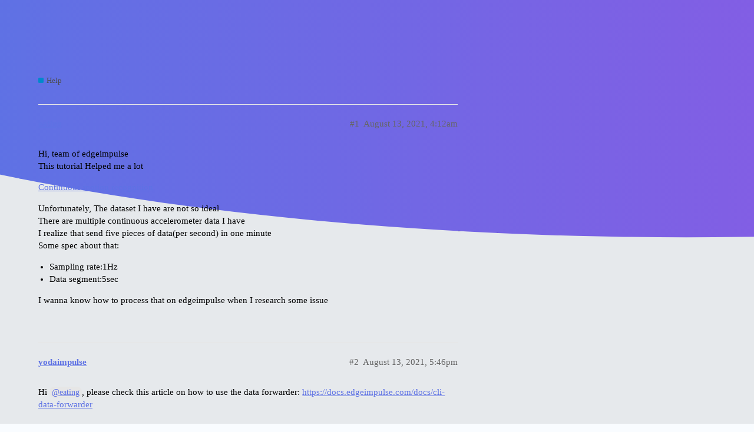

--- FILE ---
content_type: text/html; charset=utf-8
request_url: https://forum.edgeimpulse.com/t/continuous-motion-recognition-with-multiple-continuous-accelerometer-data/2586
body_size: 3120
content:
<!DOCTYPE html>
<html lang="en">
  <head>
    <meta charset="utf-8">
    <title>Continuous motion recognition with multiple continuous accelerometer data - Help - Edge Impulse Forum</title>
    <meta name="description" content="Hi, team of edgeimpulse 
This tutorial Helped me a lot 
Continuous motion recognition 
Unfortunately, The dataset I have are not so ideal 
There are multiple continuous accelerometer data I have 
I realize that send five&amp;hellip;">
    <meta name="generator" content="Discourse 3.0.6 - https://github.com/discourse/discourse version c35038b00ba7c6d6534a538ea211b84d54fa0656">
<link rel="icon" type="image/png" href="https://forum.edgeimpulse.com/uploads/default/optimized/1X/54be316d57a440f75e486fc51410a58398a12851_2_32x32.png">
<link rel="apple-touch-icon" type="image/png" href="https://forum.edgeimpulse.com/uploads/default/optimized/1X/a886d3f017b9dbdd19c0dfc38b6f0af02d13ac9b_2_180x180.png">
<meta name="theme-color" media="all" content="#f9fcff">

<meta name="viewport" content="width=device-width, initial-scale=1.0, minimum-scale=1.0, user-scalable=yes, viewport-fit=cover">
<link rel="canonical" href="https://forum.edgeimpulse.com/t/continuous-motion-recognition-with-multiple-continuous-accelerometer-data/2586" />

<link rel="search" type="application/opensearchdescription+xml" href="https://forum.edgeimpulse.com/opensearch.xml" title="Edge Impulse Forum Search">

    <link href="/stylesheets/color_definitions_edge-impulse_6_5_ee82698de7316d4ea5e779d02acaf23364d0f55c.css?__ws=forum.edgeimpulse.com" media="all" rel="stylesheet" class="light-scheme"/>

  <link href="/stylesheets/desktop_d53428436b5bfe04b142be9bd44e31562fc2cc24.css?__ws=forum.edgeimpulse.com" media="all" rel="stylesheet" data-target="desktop"  />



  <link href="/stylesheets/discourse-akismet_d53428436b5bfe04b142be9bd44e31562fc2cc24.css?__ws=forum.edgeimpulse.com" media="all" rel="stylesheet" data-target="discourse-akismet"  />
  <link href="/stylesheets/discourse-details_d53428436b5bfe04b142be9bd44e31562fc2cc24.css?__ws=forum.edgeimpulse.com" media="all" rel="stylesheet" data-target="discourse-details"  />
  <link href="/stylesheets/discourse-local-dates_d53428436b5bfe04b142be9bd44e31562fc2cc24.css?__ws=forum.edgeimpulse.com" media="all" rel="stylesheet" data-target="discourse-local-dates"  />
  <link href="/stylesheets/discourse-narrative-bot_d53428436b5bfe04b142be9bd44e31562fc2cc24.css?__ws=forum.edgeimpulse.com" media="all" rel="stylesheet" data-target="discourse-narrative-bot"  />
  <link href="/stylesheets/discourse-presence_d53428436b5bfe04b142be9bd44e31562fc2cc24.css?__ws=forum.edgeimpulse.com" media="all" rel="stylesheet" data-target="discourse-presence"  />
  <link href="/stylesheets/discourse-solved_d53428436b5bfe04b142be9bd44e31562fc2cc24.css?__ws=forum.edgeimpulse.com" media="all" rel="stylesheet" data-target="discourse-solved"  />
  <link href="/stylesheets/lazy-yt_d53428436b5bfe04b142be9bd44e31562fc2cc24.css?__ws=forum.edgeimpulse.com" media="all" rel="stylesheet" data-target="lazy-yt"  />
  <link href="/stylesheets/poll_d53428436b5bfe04b142be9bd44e31562fc2cc24.css?__ws=forum.edgeimpulse.com" media="all" rel="stylesheet" data-target="poll"  />
  <link href="/stylesheets/poll_desktop_d53428436b5bfe04b142be9bd44e31562fc2cc24.css?__ws=forum.edgeimpulse.com" media="all" rel="stylesheet" data-target="poll_desktop"  />

  <link href="/stylesheets/desktop_theme_7_b0b04e337e6890d9ce600a5e7b6cb01912c7537b.css?__ws=forum.edgeimpulse.com" media="all" rel="stylesheet" data-target="desktop_theme" data-theme-id="7" data-theme-name="discourse clickable topic"/>
<link href="/stylesheets/desktop_theme_12_f4b20b1aab737647ce6921500fa118ad58a03909.css?__ws=forum.edgeimpulse.com" media="all" rel="stylesheet" data-target="desktop_theme" data-theme-id="12" data-theme-name="discourse-google-font-component"/>
<link href="/stylesheets/desktop_theme_8_9d976ff4128d2ae945c68d4383053e8d39165682.css?__ws=forum.edgeimpulse.com" media="all" rel="stylesheet" data-target="desktop_theme" data-theme-id="8" data-theme-name="discourse-search-banner"/>
<link href="/stylesheets/desktop_theme_6_ff85a122408132ba1c18737e7fc348c6f105a7ee.css?__ws=forum.edgeimpulse.com" media="all" rel="stylesheet" data-target="desktop_theme" data-theme-id="6" data-theme-name="modern category + group boxes"/>
<link href="/stylesheets/desktop_theme_5_f9f2ab1946a3156a11e54c2bba9ecbd4621f5d2d.css?__ws=forum.edgeimpulse.com" media="all" rel="stylesheet" data-target="desktop_theme" data-theme-id="5" data-theme-name="2025 theme"/>
<link href="/stylesheets/desktop_theme_4_d5fd700601e305737f1ab2f74cb8bcd2c899236f.css?__ws=forum.edgeimpulse.com" media="all" rel="stylesheet" data-target="desktop_theme" data-theme-id="4" data-theme-name="custom script"/>

    <script src="https://studio.edgeimpulse.com/assets/061ae793629f3c56834c398e52647b48227fe22b/analytics/forum.edgeimpulse.com.js"></script>

<link rel="preload" href="/theme-javascripts/6163b6025bd2377dd8f275c8d9f55a9b01f35539.js?__ws=forum.edgeimpulse.com" as="script">
<script defer="" src="/theme-javascripts/6163b6025bd2377dd8f275c8d9f55a9b01f35539.js?__ws=forum.edgeimpulse.com" data-theme-id="12"></script>

    
        <link rel="alternate nofollow" type="application/rss+xml" title="RSS feed of &#39;Continuous motion recognition with multiple continuous accelerometer data&#39;" href="https://forum.edgeimpulse.com/t/continuous-motion-recognition-with-multiple-continuous-accelerometer-data/2586.rss" />
    <meta property="og:site_name" content="Edge Impulse Forum" />
<meta property="og:type" content="website" />
<meta name="twitter:card" content="summary" />
<meta name="twitter:image" content="https://forum.edgeimpulse.com/uploads/default/original/1X/a886d3f017b9dbdd19c0dfc38b6f0af02d13ac9b.png" />
<meta property="og:image" content="https://forum.edgeimpulse.com/uploads/default/original/1X/a886d3f017b9dbdd19c0dfc38b6f0af02d13ac9b.png" />
<meta property="og:url" content="https://forum.edgeimpulse.com/t/continuous-motion-recognition-with-multiple-continuous-accelerometer-data/2586" />
<meta name="twitter:url" content="https://forum.edgeimpulse.com/t/continuous-motion-recognition-with-multiple-continuous-accelerometer-data/2586" />
<meta property="og:title" content="Continuous motion recognition with multiple continuous accelerometer data" />
<meta name="twitter:title" content="Continuous motion recognition with multiple continuous accelerometer data" />
<meta property="og:description" content="Hi, team of edgeimpulse  This tutorial Helped me a lot  Continuous motion recognition  Unfortunately, The dataset I have are not so ideal  There are multiple continuous accelerometer data I have  I realize that send five pieces of data(per second) in one minute  Some spec about that:   Sampling rate:1Hz Data segment:5sec  I wanna know how to process that on edgeimpulse when I research some issue" />
<meta name="twitter:description" content="Hi, team of edgeimpulse  This tutorial Helped me a lot  Continuous motion recognition  Unfortunately, The dataset I have are not so ideal  There are multiple continuous accelerometer data I have  I realize that send five pieces of data(per second) in one minute  Some spec about that:   Sampling rate:1Hz Data segment:5sec  I wanna know how to process that on edgeimpulse when I research some issue" />
<meta property="article:published_time" content="2021-08-13T04:12:18+00:00" />
<meta property="og:ignore_canonical" content="true" />


    <script type="application/ld+json">{"@context":"http://schema.org","@type":"QAPage","name":"Continuous motion recognition with multiple continuous accelerometer data","mainEntity":{"@type":"Question","name":"Continuous motion recognition with multiple continuous accelerometer data","text":"Hi, team of edgeimpulse\n\nThis tutorial Helped me a lot\n\n<a href=\"https://docs.edgeimpulse.com/docs/continuous-motion-recognition\" rel=\"noopener nofollow ugc\">Continuous motion recognition<\/a>\n\nUnfortunately, The dataset I have are not so ideal\n\nThere are multiple continuous accelerometer data I have\n\nI realize that send five pieces of data(per second) in one minute\n\nSome spec about that:\n\nSampling rate&hellip;","upvoteCount":0,"answerCount":0,"dateCreated":"2021-08-13T04:12:18.186Z","author":{"@type":"Person","name":"Yi-Ting,Chen"}}}</script>
  </head>
  <body class="crawler">
    <div class="background-container"></div>

    <header>
  <a href="/">
    Edge Impulse Forum
  </a>
</header>

    <div id="main-outlet" class="wrap" role="main">
        <div id="topic-title">
    <h1>
      <a href="/t/continuous-motion-recognition-with-multiple-continuous-accelerometer-data/2586">Continuous motion recognition with multiple continuous accelerometer data</a>
    </h1>

      <div class="topic-category" itemscope itemtype="http://schema.org/BreadcrumbList">
          <span itemprop="itemListElement" itemscope itemtype="http://schema.org/ListItem">
            <a href="https://forum.edgeimpulse.com/c/need-help-with-your-project/8" class="badge-wrapper bullet" itemprop="item">
              <span class='badge-category-bg' style='background-color: #0088CC'></span>
              <span class='badge-category clear-badge'>
                <span class='category-name' itemprop='name'>Help</span>
              </span>
            </a>
            <meta itemprop="position" content="1" />
          </span>
      </div>

  </div>

  


      <div id='post_1' itemscope itemtype='http://schema.org/DiscussionForumPosting' class='topic-body crawler-post'>
        <div class='crawler-post-meta'>
          <div itemprop='publisher' itemscope itemtype="http://schema.org/Organization">
            <meta itemprop='name' content='EdgeImpulse Inc.'>
              <div itemprop='logo' itemscope itemtype="http://schema.org/ImageObject">
                <meta itemprop='url' content='https://forum.edgeimpulse.com/uploads/default/original/2X/a/a68b8ba2775dd17eb3129dcfda46d52a1751ac9c.png'>
              </div>
          </div>
          <span class="creator" itemprop="author" itemscope itemtype="http://schema.org/Person">
            <a itemprop="url" href='https://forum.edgeimpulse.com/u/eating'><span itemprop='name'>eating</span></a>
            
          </span>

          <link itemprop="mainEntityOfPage" href="https://forum.edgeimpulse.com/t/continuous-motion-recognition-with-multiple-continuous-accelerometer-data/2586">


          <span class="crawler-post-infos">
              <time itemprop='datePublished' datetime='2021-08-13T04:12:18Z' class='post-time'>
                August 13, 2021,  4:12am
              </time>
              <meta itemprop='dateModified' content='2021-08-13T04:12:18Z'>
          <span itemprop='position'>#1</span>
          </span>
        </div>
        <div class='post' itemprop='articleBody'>
          <p>Hi, team of edgeimpulse<br>
This tutorial Helped me a lot</p>
<p><a href="https://docs.edgeimpulse.com/docs/continuous-motion-recognition" rel="noopener nofollow ugc">Continuous motion recognition</a></p>
<p>Unfortunately, The dataset I have are not so ideal<br>
There are multiple continuous accelerometer data I have<br>
I realize that send five pieces of data(per second) in one minute<br>
Some spec about that:</p>
<ul>
<li>Sampling rate:1Hz</li>
<li>Data segment:5sec</li>
</ul>
<p>I wanna know how to process that on edgeimpulse when I research some issue</p>
        </div>

        <meta itemprop='headline' content='Continuous motion recognition with multiple continuous accelerometer data'>
          <meta itemprop='keywords' content=''>

        <div itemprop="interactionStatistic" itemscope itemtype="http://schema.org/InteractionCounter">
           <meta itemprop="interactionType" content="http://schema.org/LikeAction"/>
           <meta itemprop="userInteractionCount" content="0" />
           <span class='post-likes'></span>
         </div>

         <div itemprop="interactionStatistic" itemscope itemtype="http://schema.org/InteractionCounter">
            <meta itemprop="interactionType" content="http://schema.org/CommentAction"/>
            <meta itemprop="userInteractionCount" content="0" />
          </div>

      </div>
      <div id='post_2' itemscope itemtype='http://schema.org/DiscussionForumPosting' class='topic-body crawler-post'>
        <div class='crawler-post-meta'>
          <div itemprop='publisher' itemscope itemtype="http://schema.org/Organization">
            <meta itemprop='name' content='EdgeImpulse Inc.'>
              <div itemprop='logo' itemscope itemtype="http://schema.org/ImageObject">
                <meta itemprop='url' content='https://forum.edgeimpulse.com/uploads/default/original/2X/a/a68b8ba2775dd17eb3129dcfda46d52a1751ac9c.png'>
              </div>
          </div>
          <span class="creator" itemprop="author" itemscope itemtype="http://schema.org/Person">
            <a itemprop="url" href='https://forum.edgeimpulse.com/u/yodaimpulse'><span itemprop='name'>yodaimpulse</span></a>
            
          </span>

          <link itemprop="mainEntityOfPage" href="https://forum.edgeimpulse.com/t/continuous-motion-recognition-with-multiple-continuous-accelerometer-data/2586">


          <span class="crawler-post-infos">
              <time itemprop='datePublished' datetime='2021-08-13T17:46:37Z' class='post-time'>
                August 13, 2021,  5:46pm
              </time>
              <meta itemprop='dateModified' content='2021-08-13T17:46:37Z'>
          <span itemprop='position'>#2</span>
          </span>
        </div>
        <div class='post' itemprop='articleBody'>
          <p>Hi <a class="mention" href="/u/eating">@eating</a>, please check this article on how to use the data forwarder: <a href="https://docs.edgeimpulse.com/docs/cli-data-forwarder">https://docs.edgeimpulse.com/docs/cli-data-forwarder</a></p>
        </div>

        <meta itemprop='headline' content='Continuous motion recognition with multiple continuous accelerometer data'>

        <div itemprop="interactionStatistic" itemscope itemtype="http://schema.org/InteractionCounter">
           <meta itemprop="interactionType" content="http://schema.org/LikeAction"/>
           <meta itemprop="userInteractionCount" content="0" />
           <span class='post-likes'></span>
         </div>

         <div itemprop="interactionStatistic" itemscope itemtype="http://schema.org/InteractionCounter">
            <meta itemprop="interactionType" content="http://schema.org/CommentAction"/>
            <meta itemprop="userInteractionCount" content="0" />
          </div>

      </div>






    </div>
    <footer class="container wrap">
  <nav class='crawler-nav'>
    <ul>
      <li itemscope itemtype='http://schema.org/SiteNavigationElement'>
        <span itemprop='name'>
          <a href='/' itemprop="url">Home </a>
        </span>
      </li>
      <li itemscope itemtype='http://schema.org/SiteNavigationElement'>
        <span itemprop='name'>
          <a href='/categories' itemprop="url">Categories </a>
        </span>
      </li>
      <li itemscope itemtype='http://schema.org/SiteNavigationElement'>
        <span itemprop='name'>
          <a href='/guidelines' itemprop="url">FAQ/Guidelines </a>
        </span>
      </li>
      <li itemscope itemtype='http://schema.org/SiteNavigationElement'>
        <span itemprop='name'>
          <a href='/tos' itemprop="url">Terms of Service </a>
        </span>
      </li>
      <li itemscope itemtype='http://schema.org/SiteNavigationElement'>
        <span itemprop='name'>
          <a href='/privacy' itemprop="url">Privacy Policy </a>
        </span>
      </li>
    </ul>
  </nav>
  <p class='powered-by-link'>Powered by <a href="https://www.discourse.org">Discourse</a>, best viewed with JavaScript enabled</p>
</footer>

    
    
  </body>
  
</html>


--- FILE ---
content_type: text/css
request_url: https://forum.edgeimpulse.com/stylesheets/desktop_theme_5_f9f2ab1946a3156a11e54c2bba9ecbd4621f5d2d.css?__ws=forum.edgeimpulse.com
body_size: 3149
content:
.custom-search-banner-wrap{margin:0 auto !important;max-width:unset;color:var(--secondary)}.custom-search-banner-wrap h1{font-size:4em}.custom-search-banner-wrap p{font-size:1.25em !important;font-weight:bold;margin-bottom:1em}.custom-search-banner-wrap .btn{height:100%}.custom-search-banner-wrap .search-menu input[type="text"]{border:1px solid transparent;border-radius:0.25em;min-height:40px}.custom-search-banner-wrap .search-menu input[type="text"]:focus{outline:3px solid rgba(var(--primary-rgb), 0.35)}.custom-search-banner-wrap .widget-link.show-help{color:rgba(var(--primary-rgb), 0.75);border-radius:0.5em;padding:0.5em;background-color:rgba(var(--secondary-rgb), 0.25)}.custom-search-banner-wrap .widget-link.show-help:hover{color:var(--primary)}.custom-search-banner-wrap .search-menu .search-input{border-color:var(--tertiary-hover);outline:1px solid var(--tertiary-hover)}.custom-search-banner-wrap .results{top:43px;border-radius:0.25em}.custom-search-banner-wrap .search-context{top:3.25em;right:1em}.search-input{border-radius:0.25em}.display-search-banner #main-outlet{padding-top:2em}.above-main-container-outlet.search-banner .custom-search-banner-wrap{padding:1em 0 2em;color:var(--tertiary)}.mobile-view .above-main-container-outlet.search-banner .custom-search-banner-wrap{color:var(--secondary)}.above-main-container-outlet.search-banner .custom-search-banner-wrap h1{margin-bottom:0}.above-main-container-outlet.search-banner .custom-search-banner-wrap .search-widget{margin-top:2em}.alert{margin:1em 0}.topic-list .topic-list-header .topic-list-data,.topic-list .topic-list-item .topic-list-data{padding:15px 5px}.navigation-topics .topic-list .topic-list-body .topic-list-data,.navigation-topics .topic-list .topic-list-header .topic-list-data{flex:unset}.badge-wrapper.box{border-radius:0.25em;overflow:hidden}.badge-wrapper.bullet .badge-category-bg{border-radius:0.125em}.badge-wrapper.bullet .badge-category-parent-bg{border-top-left-radius:0.125em;border-bottom-left-radius:0.125em}.badge-wrapper.bullet .badge-category-parent-bg+.badge-category-bg{border-top-left-radius:0px;border-bottom-left-radius:0px;border-top-right-radius:0.125em;border-bottom-right-radius:0.125em}.discourse-tag{font-size:var(--font-down-1);border-radius:0.25em;padding:0.15em 0.25em 0.15em 0.35em;background-color:var(--primary-low);color:var(--primary) !important}.discourse-tag:hover{background-color:var(--primary-low-mid);color:var(--primary)}.discourse-tags .discourse-tag.simple:not(:last-child)::after,.list-tags .discourse-tag.simple:not(:last-child)::after,.search-category .discourse-tag.simple:not(:last-child)::after{content:"";margin-left:unset}.topic-list .link-bottom-line .discourse-tag.simple:after,.topic-list .link-bottom-line .discourse-tag.box{margin-right:0px}#site-text-logo{color:var(--primary)}.mobile-view .cm-header-links{display:none}.mobile-view .list-controls .nav-pills .drop li:first-of-type{display:none}input[type="text"],input[type="password"],input[type="datetime"],input[type="datetime-local"],input[type="date"],input[type="month"],input[type="time"],input[type="week"],input[type="number"],input[type="email"],input[type="url"],input[type="search"],input[type="tel"],input[type="color"],.select-kit.combo-box .select-kit-header,.d-editor-textarea-wrapper,div.ac-wrap{border-radius:4px}.d-header{box-shadow:0 2px 4px 0 rgba(0,0,0,0.06)}.d-header-icons .d-icon{border-radius:100px}.d-header-icons .icon{border-radius:0.25em;margin-left:0.3em;border:1px solid transparent}.d-header-icons .icon svg{font-size:1.25em}.d-header-icons .icon img.avatar{border-radius:0.25em}.menu-panel.drop-down{margin-top:1em;border-radius:0.5em;border:1px solid var(--primary-low-mid)}.drop-down-mode .d-header-icons .active .icon{border:1px solid transparent}.drop-down-mode .d-header-icons .active .icon .d-icon{color:var(--tertiary)}.drop-down-mode .d-header-icons .active .icon:hover{border:1px solid transparent}.menu-panel .widget-link:hover,.menu-panel .widget-link:focus,.menu-panel .categories-link:hover,.menu-panel .categories-link:focus{background-color:rgba(var(--tertiary-rgb), 0.5)}.btn:not(.themes-tab):not(.components-tab),.select-kit.dropdown-select-box .dropdown-select-box-header{border-radius:8px;border:1px solid transparent}.post-admin-menu.popup-menu .btn.widget-button{border-radius:0px}.unread-high-priority-notifications{background:var(--quaternary)}.timeline-container .topic-timeline .timeline-handle{background-color:var(--tertiary)}.timeline-container .topic-timeline .timeline-scrollarea{border-left-color:var(--tertiary)}html body{background:linear-gradient(0deg, rgba(var(--primary-rgb), 0.075) 0%, rgba(var(--primary-rgb), 0.075) 100%),linear-gradient(0deg, var(--secondary) 100%, var(--secondary) 100%)}html .background-container{position:fixed;top:0;left:0;height:100vh;width:100vw;background:linear-gradient(90deg, var(--tertiary-hover) 0%, var(--tertiary) 100%);clip-path:ellipse(148% 70% at 91% -14%)}html body #main-outlet{margin-top:30px;margin-bottom:50px;background:var(--secondary);border-radius:1em;padding:3em 3em 5%;max-width:1150px;padding-bottom:5% !important;box-shadow:0 24px 40px rgba(0,0,0,0.07),0 10.8529px 24.1177px rgba(0,0,0,0.0456112),0 4.50776px 10.0172px rgba(0,0,0,0.035),0 1.63037px 3.62304px rgba(0,0,0,0.0243888)}.archetype-regular html body #main-outlet{min-height:500px}@media screen and (max-width: 700px){html body #main-outlet{padding:1.5em;margin-top:0}}@media screen and (max-width: 1120px){html body #main-outlet{width:80%}}@media screen and (max-width: 1075px){html body #main-outlet{width:85%}}.nav-pills:not(.user-nav)>li a.active,.nav-pills:not(.user-nav)>li>a{border-radius:0.5em}@keyframes background-fade-highlight{0%{background-color:var(--highlight-low)}100%{background-color:var(--secondary)}}.full-width .contents .topic-list{border-collapse:separate;border-spacing:0 0.25em;display:contents}.full-width .contents .topic-list .topic-list-header{display:contents}.full-width .contents .topic-list .topic-list-header tr{display:flex;border-bottom:none}.full-width .contents .topic-list .topic-list-header .topic-list-data.default{width:63%}.full-width .contents .topic-list .topic-list-header .topic-list-data.posters{width:7%}.full-width .contents .topic-list .topic-list-header .topic-list-data.posts{width:15%}.full-width .contents .topic-list .topic-list-header .topic-list-data.activity{width:15%}.full-width .contents .topic-list .topic-list-body{display:contents}.full-width .contents .topic-list .topic-list-body .topic-list-item-separator{width:100%;margin:0.75em 0;display:flex}.full-width .contents .topic-list .topic-list-body .topic-list-item-separator .topic-list-data{width:100%}.full-width .contents .topic-list .topic-list-body .topic-list-item{width:100%;display:flex;margin-bottom:0.5em;background-color:var(--secondary);border:1px solid rgba(var(--primary-rgb), 0.2);border-radius:1em;position:relative;transition:box-shadow 100ms ease-in-out;box-shadow:0px 0px 8px rgba(0,0,0,0.05);overflow:hidden}.full-width .contents .topic-list .topic-list-body .topic-list-item.visited{border:1px solid rgba(var(--primary-rgb), 0.1)}.full-width .contents .topic-list .topic-list-body .topic-list-item.visited .discourse-tag{opacity:0.75}.full-width .contents .topic-list .topic-list-body .topic-list-item.visited:hover{border:1px solid rgba(var(--primary-rgb), 0.25)}.full-width .contents .topic-list .topic-list-body .topic-list-item.visited:hover .discourse-tag{opacity:1}.full-width .contents .topic-list .topic-list-body .topic-list-item:hover{background-color:var(--secondary);box-shadow:0px 0px 12px rgba(0,0,0,0.1);border:1px solid rgba(var(--primary-rgb), 0.3)}.full-width .contents .topic-list .topic-list-body .topic-list-item:hover a.title:not(.badge-notification),.full-width .contents .topic-list .topic-list-body .topic-list-item:hover a.topic-excerpt{color:var(--primary) !important}.full-width .contents .topic-list .topic-list-body .topic-list-item .topic-list-data.main-link{width:63%;order:2}.full-width .contents .topic-list .topic-list-body .topic-list-item .topic-list-data.posters{width:7%;order:1;height:auto;display:flex;justify-content:center;align-items:center}.full-width .contents .topic-list .topic-list-body .topic-list-item .topic-list-data.posters a:not(.latest){display:none}.full-width .contents .topic-list .topic-list-body .topic-list-item .topic-list-data.posts{width:15%;order:3;display:flex;justify-content:center;align-items:center}.full-width .contents .topic-list .topic-list-body .topic-list-item .topic-list-data.age{width:15%;order:4;display:flex;justify-content:center;align-items:center}.topic-list-data.num.views{display:none}.full-width .contents .topic-list .topic-list-item .posters a.latest{margin-right:4px;width:100%;height:100%;display:flex;justify-content:center;align-content:center;align-items:center}.full-width .contents .topic-list .topic-list-item .posters a.latest .avatar{margin-right:0}.full-width .contents .topic-list .topic-list-item .main-link{min-height:100%;min-height:100%}.full-width .contents .topic-list .topic-list-item .main-link .link-top-line{display:block;margin-bottom:0.25em}.full-width .contents .topic-list .topic-list-item .main-link .title{font-weight:bold}.full-width .contents .topic-list .topic-list-item .main-link .link-area{display:flex}.full-width .contents .topic-list .topic-list-item .main-link .link-area .link-title-area{margin-right:1em;font-size:var(--font-up-1)}.full-width .contents .topic-list .topic-list-item .main-link .link-area .link-meta-area{font-size:var(--font-down-3);display:flex;align-items:center}.full-width .contents .topic-list .topic-list-item .posters .avatar{width:40px;height:40px;border-radius:8px}.full-width .contents .topic-list .topic-list-item .posters a.latest .avatar{margin-right:0}.full-width .contents .topic-list .topic-list-item .posters a:not(.latest){margin-left:-22px}.full-width .contents .topic-list .topic-list-item .posters a:not(.latest) .avatar{border:3px solid var(--secondary)}.full-width .contents .topic-list .topic-list-item .posts-map a,.full-width .contents .topic-list .topic-list-item .num.age.activity a{padding:0}.full-width .contents .topic-list .topic-list-item .posts-map{position:relative}.full-width .contents .topic-list .topic-list-item .posts-map .number{margin-right:0.25em}.full-width .contents .topic-list .topic-list-item .post-activity .d-icon-reply{color:var(--primary-medium);margin-right:0.25em}.full-width .contents .topic-list .topic-list-item .post-activity .relative-date{color:var(--primary-medium)}.navigation-container{margin-top:2em}.published-page-content-wrapper{max-width:1000px;margin-top:30px;margin-bottom:50px;background:var(--secondary);border-radius:1em;padding:3em 3em 5%;box-shadow:0 24px 40px rgba(0,0,0,0.07),0 10.8529px 24.1177px rgba(0,0,0,0.0456112),0 4.50776px 10.0172px rgba(0,0,0,0.035),0 1.63037px 3.62304px rgba(0,0,0,0.0243888);z-index:1;position:relative}.published-page .background-container{display:none}.published-page::before{background:linear-gradient(90deg, var(--tertiary-hover) 0%, var(--tertiary) 100%);clip-path:ellipse(148% 70% at 91% -14%);content:"";width:100%;height:100%;display:block;position:fixed;z-index:0}.quote-button{background-color:var(--primary-low-mid);border-radius:0.5em}.topic-list tr.selected td:nth-child(2),.topic-list-item.selected td:nth-child(2),.latest-topic-list-item.selected,.search-results .fps-result.selected{box-shadow:inset 3px 0 0 var(--danger)}.topic-list tr.selected td:first-child,.topic-list-item.selected td:first-child,.latest-topic-list-item.selected,.search-results .fps-result.selected{box-shadow:none}.topic-list .main-link.focused+.posters{box-shadow:inset 3px 0 0 var(--tertiary)}.topic-list .main-link.focused{box-shadow:none}.showcased-categories-sidebar .two-topic-list-sidebar .topic-excerpt{display:none}.showcased-categories-sidebar .two-topic-list-sidebar .btn-link.posts-map.badge-posts{display:block}.showcased-categories-sidebar .two-topic-list-sidebar .two-topic-list-sidebar .topic-list .topic-list-item{height:unset}.showcased-categories-sidebar .full-width .contents .topic-list{display:unset}.showcased-categories-sidebar .two-topic-list-sidebar .topic-excerpt{display:none}.showcased-categories-sidebar .two-topic-list-sidebar .btn-link.posts-map.badge-posts{display:block}.showcased-categories-sidebar .two-topic-list-sidebar .topic-list .topic-list-item{height:unset}html body.has-sidebar-page.has-full-page-chat #main-outlet-wrapper{gap:2em}html body.has-sidebar-page.has-full-page-chat #main-outlet{padding-bottom:0 !important}.full-page-chat{border:none !important}.chat-channel{height:calc(100vh - (var(--header-offset) + 6em))}.chat-composer__wrapper{background:transparent}.full-page-chat .chat-full-page-header{border-radius:1em 1em 0 0}.has-full-page-chat #main-outlet.wrap{margin-bottom:30px;padding-bottom:0px !important}.has-full-page-chat #main-outlet.wrap .full-page-chat{grid-template-rows:calc(var(--full-page-chat-height) - 50px)}@media screen and (max-width: 1366px){.has-full-page-chat #main-outlet{width:100%}.has-full-page-chat:not(.discourse-sidebar) #main-outlet.wrap{max-width:100% !important;width:100% !important;border-radius:0;margin:0;padding:0}.has-full-page-chat:not(.discourse-sidebar) #main-outlet.wrap .full-page-chat{grid-template-rows:var(--full-page-chat-height)}}#main-outlet-wrapper .sidebar-wrapper{margin:30px 0 50px;background-color:var(--secondary);border-radius:1em;top:calc(var(--header-offset) + 30px);height:calc(100vh - (var(--header-offset) + 80px));box-shadow:0 24px 40px rgba(0,0,0,0.07),0 10.8529px 24.1177px rgba(0,0,0,0.0456112),0 4.50776px 10.0172px rgba(0,0,0,0.035),0 1.63037px 3.62304px rgba(0,0,0,0.0243888)}#main-outlet-wrapper .sidebar-footer-wrapper{background:var(--secondary)}body.has-sidebar-page #main-outlet-wrapper{padding-left:8px}body.has-sidebar-page #main-outlet{max-width:unset}.desktop-view .sidebar-footer-wrapper .sidebar-footer-container::before{background:linear-gradient(to bottom, transparent, rgba(var(--secondary), 1))}

/*# sourceMappingURL=desktop_theme_5_f9f2ab1946a3156a11e54c2bba9ecbd4621f5d2d.css.map?__ws=forum.edgeimpulse.com */
